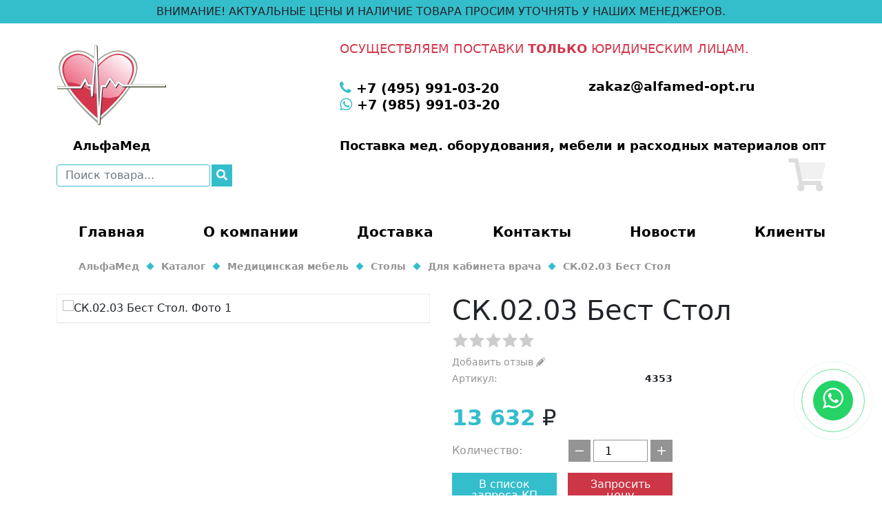

--- FILE ---
content_type: text/html; charset=UTF-8
request_url: https://alfamed-opt.ru/katalog/medicinskaya-mebel/stoly/dlya-kabineta-vracha/sk-02-03-best-stol/
body_size: 7322
content:
<!DOCTYPE html> <html prefix="og: http://ogp.me/ns/#" lang="ru"> <head prefix=
      "og: http://ogp.me/ns#
     fb: http://ogp.me/ns/fb#
     product: http://ogp.me/ns/product#"> <meta http-equiv="Content-Type" content="text/html; charset=UTF-8"/> <title>СК.02.03 Бест Стол</title> <meta name="description" content="СК.02.03 Бест Стол"/> <meta name="keywords" content="СК.02.03 Бест Стол"/> <meta name="format-detection" content="telephone=no"/> <meta name="viewport" content="initial-scale=1.0, width=device-width"/> <meta name="thumbnail" content="https://alfamed-opt.ru/upload/catalog/ru/sk-02-03-best-stol.jpg"/> <link rel="schema.dcterms" href="http://purl.org/dc/terms/"/> <meta name="dcterms.Title" content="СК.02.03 Бест Стол"/> <meta name="dcterms.Subject" content="СК.02.03 Бест Стол"/> <meta name="dcterms.Description" content="СК.02.03 Бест Стол"/> <meta name="dcterms.Publisher" content="АльфаМед"/> <meta name="dcterms.Language" content="ru"/> <meta property="og:locale" content="ru_RU"/> <meta property="og:type" content="website"/> <meta property="og:title" content="СК.02.03 Бест Стол"/> <meta property="og:url" content="https://alfamed-opt.ru/katalog/medicinskaya-mebel/stoly/dlya-kabineta-vracha/sk-02-03-best-stol/"/> <meta property="og:site_name" content="АльфаМед"/> <meta property="og:description" content="СК.02.03 Бест Стол"/> <meta property="og:image" content="https://alfamed-opt.ru/upload/catalog/ru/sk-02-03-best-stol.jpg"/> <link rel="canonical" href="https://alfamed-opt.ru/katalog/medicinskaya-mebel/stoly/dlya-kabineta-vracha/sk-02-03-best-stol/"/> <link rel="apple-touch-icon" sizes="57x57" href="/images/icon/apple-icon-57x57.png"> <link rel="apple-touch-icon" sizes="60x60" href="/images/icon/apple-icon-60x60.png"> <link rel="apple-touch-icon" sizes="72x72" href="/images/icon/apple-icon-72x72.png"> <link rel="apple-touch-icon" sizes="76x76" href="/images/icon/apple-icon-76x76.png"> <link rel="apple-touch-icon" sizes="114x114" href="/images/icon/apple-icon-114x114.png"> <link rel="apple-touch-icon" sizes="120x120" href="/images/icon/apple-icon-120x120.png"> <link rel="apple-touch-icon" sizes="144x144" href="/images/icon/apple-icon-144x144.png"> <link rel="apple-touch-icon" sizes="152x152" href="/images/icon/apple-icon-152x152.png"> <link rel="apple-touch-icon" sizes="180x180" href="/images/icon/apple-icon-180x180.png"> <link rel="icon" type="image/png" sizes="192x192" href="/images/icon/android-icon-192x192.png"> <link rel="icon" type="image/png" sizes="32x32" href="/images/icon/favicon-32x32.png"> <link rel="icon" type="image/png" sizes="96x96" href="/images/icon/favicon-96x96.png"> <link rel="icon" type="image/png" sizes="16x16" href="/images/icon/favicon-16x16.png"> <meta name="msapplication-TileColor" content="#ffffff"> <meta name="msapplication-TileImage" content="/images/icon/ms-icon-144x144.png"> <meta name="theme-color" content="#ffffff"> <script type="application/ld+json">
{
	"@context": "http://schema.org",
	"@type": "LocalBusiness",
	"name": "АльфаМед",
	"address": {
		"@type": "PostalAddress",
		"addressCountry": "Россия",
		"addressRegion": "Московская область",
		"postalCode": "142800",
		"streetAddress": "142800,г. Ступино, Московская обл., ул. Приокский пер., д.9, офис 12-XII ",
		"addressLocality": "Ступино",
		"telephone": [
		    "+7 (495) 991-03-20"
		    ,"+7 (985) 991-03-20"                                            ]
	},
	"contactPoint": [
            {
            "@type": "ContactPoint",
            "telephone": "+7 (495) 991-03-20",
            "contactType": "customer service"
        }
                ,{
            "@type": "ContactPoint",
            "telephone": "+7 (985) 991-03-20",
            "contactType": "customer service"
        }
            ],
	"email": "zakaz@alfamed-opt.ru",
	"telephone": [
	    "+7 (495) 991-03-20"
        ,"+7 (985) 991-03-20"                            ],
	"url": "alfamed-opt.ru",
	"logo": "/images/main/logo_square.jpg",
	"image": "/images/main/logo_square.jpg",
	"description": "АльфаМед",
	"openingHours": ["Mo,Tu,We,Th,Fr 9:00-20:00", "Sa,Su 10:00-20:00"],
	"openingHoursSpecification": [ {
		"@type": "OpeningHoursSpecification",
		"dayOfWeek": [
			"Monday",
			"Tuesday",
			"Wednesday",
			"Thursday",
			"Friday",
			"Saturday",
			"Sunday"
		]
	} ],
	"priceRange":"RUB"
}
</script> <script type="application/ld+json">
    {
        "@context": "http://schema.org",
        "@type": "WebSite",
        "url": "https://alfamed-opt.ru/",
        "potentialAction": {
            "@type": "SearchAction",
            "target": "https://alfamed-opt.ru/search/?search={search_term}",
            "query-input": "required name=search_term"
        }
    }
</script> <link rel="stylesheet" href="/css/main.css"> <link rel="stylesheet" href="/css/sitemap.css"> <link rel="stylesheet" href="/css/catalog.css"> <script src="https://ajax.googleapis.com/ajax/libs/jquery/3.3.1/jquery.min.js"></script> <script type="text/javascript">window.jQuery || document.write('<script src="/js/components/jquery.min.js"><\/script>')</script> </head> <body itemscope itemtype="http://schema.org/WebPage" class="msk"> <meta itemprop="name" content="СК.02.03 Бест Стол"/> <meta itemprop="description" content="СК.02.03 Бест Стол"/> <link itemprop="url" href="https://alfamed-opt.ru/katalog/medicinskaya-mebel/stoly/dlya-kabineta-vracha/sk-02-03-best-stol/"/> <link itemprop="primaryImageOfPage" href="https://alfamed-opt.ru/upload/catalog/ru/sk-02-03-best-stol.jpg"/> <div class="wrap"> <header class="header"> <div class="header__line" style="text-align:center;padding:5px;height:fit-content;">ВНИМАНИЕ! АКТУАЛЬНЫЕ ЦЕНЫ И НАЛИЧИЕ ТОВАРА ПРОСИМ УТОЧНЯТЬ У НАШИХ МЕНЕДЖЕРОВ.</div> <div class="container"> <div class="header-top"> <div class="header__logo"> <a title="АльфаМед" href="/" class="logo-link"> <picture class="logo-image"> <img src="/images/main/logo.svg" alt=""> </picture> </a> <div class="logo-slogan">АльфаМед</div> </div> <div class="header__contacts"> <div style="position: relative;color: #d2374d;margin: 1rem 0;font-size: 1.1rem;text-transform: uppercase;">Осуществляем поставки <span style="font-weight: bold;">только</span> юридическим лицам.</div> <div class="contacts-line"> <div class="contacts-column"> <div class="contact contact_phone"> <a title="" href="tel:+7(495)991-03-20" class="contact__link __link"> <span class="contact__icon"><i class="fa fa-phone"></i></span> <span>+7 (495) 991-03-20</span> </a> </div> <div class="contact contact_phone"> <a title="" href="https://api.whatsapp.com/send?phone=tel:79859910320" class="contact__link __link" target="_blank" title="Написать в Whatsapp" rel="noopener noreferrer"> <span class="contact__icon"><i class="fa fa-whatsapp"></i></span> <span>+7 (985) 991-03-20</span> </a> </div> </div> <div class="contacts-column"> <div class="contact contact_email"> <a title="" href="mailto:zakaz@alfamed-opt.ru" class="__link"> <span>zakaz@alfamed-opt.ru</span> </a> </div> </div> </div> <div class="contact-message"> <span>Поставка мед. оборудования, мебели и расходных материалов опт</span> </div> </div> <div class="header__search"> <form action="/search/" method="get" class="form search-form"> <div class="search-form__row"> <label> <input type="search" id="search" name="search" placeholder="Поиск товара..." class="form__input form__input_md form-control" value=""/> </label> </div> <button type="submit" class="button search-form__button"> <i class="fas fa-search"></i> </button> </form> </div> <div class="header__basket"> <div class="minibasket"> <a title="Корзина" href="/cart/"> <div class="minibasket__icon"> <i class="fad fa-shopping-cart fa-3x"></i> <div class="minibasket__icon-quantity minibasketQuantityJs"></div> </div> </a> <div class="minibasket__info minibasketJs"> <div class="minibasket__title">Корзина покупок</div> <div class="minibasket__message"> <span>Корзина пуста</span> </div> <div class="minibasket__tools"> <a title="Перейти к покупкам" href="/katalog/" class="button minibasket__button __link">Перейти к покупкам</a> </div> </div> </div> </div> </div> <div class="header-bottom"> <div class="header__menu"> <div class="menu-opener menuOpenerJs"> <span class="menu-opener__icon"> <i class="fas fa-bars"></i> </span> <span class="menu-opener__title">Меню</span> </div> <ul class="menu menuHeaderJs"> <li class="menu__item"> <a href="/" class="__link">Главная</a> </li> <li class="menu__item"> <a href="/o-kompanii/" class="__link">О компании</a> </li> <li class="menu__item"> <a href="/dostavka/" class="__link">Доставка</a> </li> <li class="menu__item"> <a href="/kontakty/" class="__link">Контакты</a> </li> <li class="menu__item"> <a href="/novosti/" class="__link">Новости</a> </li> <li class="menu__item"> <a href="/klienty/" class="__link">Клиенты</a> </li> </ul> </div> </div> </div> </header> <main class="main"> <div class="container" id="breadcrumbs"> <ul class="breadcrumbs" itemscope itemtype="http://schema.org/BreadcrumbList"> <li itemscope itemprop="itemListElement" itemtype="http://schema.org/ListItem" class="breadcrumbs__item"> <a href="https://alfamed-opt.ru/" class="breadcrumbs__link __link" title="АльфаМед"> <span>АльфаМед</span> </a> </li> <li itemscope itemprop="itemListElement" itemtype="http://schema.org/ListItem" class="breadcrumbs__item"> <a itemprop="item" title="Каталог" class="breadcrumbs__link __link" href="/katalog/"> <span itemprop="name">Каталог</span> <meta itemprop="position" content="1"/> </a> </li> <li itemscope itemprop="itemListElement" itemtype="http://schema.org/ListItem" class="breadcrumbs__item"> <a itemprop="item" title="Медицинская мебель" class="breadcrumbs__link __link" href="/katalog/medicinskaya-mebel/"> <span itemprop="name">Медицинская мебель</span> <meta itemprop="position" content="2"/> </a> </li> <li itemscope itemprop="itemListElement" itemtype="http://schema.org/ListItem" class="breadcrumbs__item"> <a itemprop="item" title="Столы" class="breadcrumbs__link __link" href="/katalog/medicinskaya-mebel/stoly/"> <span itemprop="name">Столы</span> <meta itemprop="position" content="3"/> </a> </li> <li itemscope itemprop="itemListElement" itemtype="http://schema.org/ListItem" class="breadcrumbs__item"> <a itemprop="item" title="Для кабинета врача" class="breadcrumbs__link __link" href="/katalog/medicinskaya-mebel/stoly/dlya-kabineta-vracha/"> <span itemprop="name">Для кабинета врача</span> <meta itemprop="position" content="4"/> </a> </li> <li itemscope itemprop="itemListElement" itemtype="http://schema.org/ListItem" class="breadcrumbs__item"> <a itemprop="item" title="СК.02.03 Бест Стол" class="breadcrumbs__link __link" href="/katalog/medicinskaya-mebel/stoly/dlya-kabineta-vracha/sk-02-03-best-stol/"> <span itemprop="name">СК.02.03 Бест Стол</span> <meta itemprop="position" content="5"/> </a> </li> </ul> </div><section class="catalog-page"> <div class="container"> <div itemscope itemtype="http://schema.org/Product" class="product-card productJs" data-product-id="391049"> <meta itemprop="url" content="https://alfamed-opt.ru/katalog/medicinskaya-mebel/stoly/dlya-kabineta-vracha/sk-02-03-best-stol/"> <div class="product-card__row"> <div class="product-card__column"> <div class="product-card__image-block"> <div class="image-block__main"> <div class="image-block__image productImageSliderJs"> <a title="СК.02.03 Бест Стол. Фото 1" href="/upload/catalog/ru/sk-02-03-best-stol.jpg" class="fancybox image-block__link __link" data-caption="СК.02.03 Бест Стол. Фото 1" data-fancybox="product"> <picture itemprop="image" itemscope itemtype="https://schema.org/ImageObject" class="picture"> <source srcset="/upload/catalog/ru/tn2_sk-02-03-best-stol.jpg.webp" type="image/webp"> <img title="СК.02.03 Бест Стол. Фото 1" src="/upload/catalog/ru/tn2_sk-02-03-best-stol.jpg" alt="СК.02.03 Бест Стол. Фото 1"/> <meta itemprop="url" content="/upload/catalog/ru/sk-02-03-best-stol.jpg"> <meta itemprop="name" content="СК.02.03 Бест Стол"> <meta itemprop="description" content="СК.02.03 Бест Стол"> <meta itemprop="width" content="350"> <meta itemprop="height" content="350"> </picture> </a> </div> </div> </div> </div> <div class="product-card__column"> <div class="product-card__title"> <h1 itemprop="name" class="h1">СК.02.03 Бест Стол</h1> </div> <div class="product-card__rating"> <div class="rating-wrap rating-js"> <div id="rating"> <input type="hidden" name="val" value="0"> <input type="hidden" name="votes" value=""> <input type="hidden" name="item_id" value="391049"> </div> </div> </div> <div class="product-card__write-review"> <a href="#product-addreview" class="__link fancybox" data-fancybox>Добавить отзыв <i class="fad fa-pencil-alt"></i></a> </div> <div class="product-card__info-block"> <div class="info-block__line"> <div class="info-block__name">Артикул:</div> <div class="info-block__value" itemprop="sku">4353</div> </div> </div> <div class="product-card__price"> <div itemprop="offers" itemscope itemtype="http://schema.org/Offer" class="price"> <span class="price__value" itemprop="price">13 632</span> <span class="price__currency currency" itemprop="priceCurrency" content="RUB"></span> <link itemprop="availability" href="http://schema.org/InStock"/> </div> </div> <div class="product-card__basket"> <div class="basket-quantity"> <label class="basket-quantity__title" for="input-quantity">Количество: </label> <div class="basket-quantity__quantity"> <button type="button" class="button basket-quantity__button productQuantityMinusJs"> <i class="fal fa-minus"></i> </button> <input id="input-quantity" type="text" name="quantity" class="form__input_md basket-quantity__input number-js productQuantityJs" min="1" value="1" size="1"> <button type="button" class="button basket-quantity__button productQuantityPlusJs"> <i class="fal fa-plus"></i> </button> </div> </div> <div class="basket-buttons"> <button id="button-cart" type="button" class="button basket-buttons__button putToCartJs" data-product-id="391049" data-payment-purchase="0">В список запроса КП
                            </button> <button type="button" class="button basket-buttons__button getp oneClickJs" data-product-id="391049" data-payment-purchase="1">Запросить цену
                            </button> </div> </div> </div> </div> <div class="product-card__tabs tabs"> <div class="tabs__nav"> <label for="description" class="tabs__button active button tabsButtonJs">Описание</label> <label for="reviews" class="tabs__button button tabsButtonJs">Отзывы</label> </div> <div class="tabs__content"> <input type="radio" name="tabs" id="description" class="tabs__radio" checked="checked"> <div class="tabs__tabcontent"> <h2>Купить СК.02.03 Бест Стол недорого, на заказ.</h2> <div itemprop="description" class="product-card__description text-block"> <p><span style="font-size:16px;">Включает в себя:<br />
- тумбу с нишей и отделением с полкой закрытое дверью<br />
- тумбу с нишей и отделением с полкой закрытое дверью</span></p> <p><span style="font-size:18px;"><u><strong>Характеристики</strong></u></span></p> <p><span style="font-size:16px;">Ширина, мм:<strong>1500</strong></span></p> <p><span style="font-size:16px;">Глубина, мм:<strong>600</strong></span></p> <p><span style="font-size:16px;">Высота, мм:<strong>750</strong></span></p> <p><span style="font-size:16px;">Цвет стандартный:<strong>Белый</strong></span></p> <p><span style="font-size:16px;">Серия:<strong>Бест</strong></span></p> <p><span style="font-size:16px;">Материал корпуса:<strong>ЛДСП</strong></span></p> <p><span style="font-size:16px;">Функциональные зоны:<strong>2 тумбы</strong></span></p> <p><span style="font-size:16px;">Кол-во отделений :<strong>4</strong></span></p> <p><span style="font-size:16px;">Выдвижной ящик:<strong>Нет</strong></span></p> <p><span style="font-size:16px;">Горизонтальные перегородки:<strong>2</strong></span></p> <p><span style="font-size:16px;">Полки:<strong>2</strong></span></p> <p><span style="font-size:16px;">Открытая ниша:<strong>Да</strong></span></p> <p><span style="font-size:16px;">Основание:<strong>Опоры регулируемые 100 мм</strong></span></p> <p><span style="font-size:16px;">Столешница ЛДСП:<strong>Да</strong></span></p> <p><span style="font-size:16px;">Выдвижная полка:<strong>Нет</strong></span></p> <p><span style="font-size:16px;">Ниша закрытая глухой дверью:<strong>Да</strong></span></p> <p><span style="font-size:16px;">Регистрационное удостоверение:<strong>РЗН 2015/3478 от 28.12.2015</strong></span></p> <p><span style="font-size:18px;"><u><strong>Габариты груза</strong></u></span></p> <p><span style="font-size:16px;">Вес, кг: <strong>56</strong></span></p> <p><span style="font-size:16px;">Объем, м3: <strong>0.13</strong></span></p> <p><span style="font-size:16px;">Габариты в упаковке, мм: <strong>1520х620х140</strong></span></p> </div> <h2>Доставка СК.02.03 Бест Стол по Москве, Московской области и всей РФ.</h2> <p>По вопросам доставки обращайтесь к менеджерам по телефону +7 (495) 991-03-20.</p> </div> <input type="radio" name="tabs" id="reviews" class="tabs__radio"> <div class="tabs__tabcontent"> <div class="product-card__reviews"> <div>Нет отзывов</div> </div> </div> </div> </div> <link href="https://cdn.jsdelivr.net/npm/bootstrap@5.1.3/dist/css/bootstrap.min.css" rel="stylesheet" integrity="sha384-1BmE4kWBq78iYhFldvKuhfTAU6auU8tT94WrHftjDbrCEXSU1oBoqyl2QvZ6jIW3" crossorigin="anonymous"> <script defer src="https://cdn.jsdelivr.net/npm/bootstrap@5.1.3/dist/js/bootstrap.bundle.min.js" integrity="sha384-ka7Sk0Gln4gmtz2MlQnikT1wXgYsOg+OMhuP+IlRH9sENBO0LRn5q+8nbTov4+1p" crossorigin="anonymous"></script> <div class="form-block"> <form data-type-form="question" data-name="question"> <div class="form-custom__row"> <label for="name" class="form-custom_label form-review__label">Имя</label> <input id="name" type="text" name="name" class="form-control form-control_custom form-control-js"> </div> <div class="form-custom__row"> <label for="phone" class="form-custom_label form-review__label">Телефон</label> <input id="phone" type="text" name="phone" class="form-control form-control_custom form-control-js phone-js"> </div> <div class="form-custom__row"> <label for="email" class="form-custom_label form-review__label">E-mail</label> <input id="email" type="text" name="email" class="form-control form-control_custom form-control-js email-js"> </div> <div class="form-custom__row"> <label for="comment" class="form-custom_label form-review__label">Вопрос</label> <textarea id="comment"
                      type="textarea"
                      name="comment"
                      class="form-control form-control_custom form-control-js"></textarea> </div> <div class="form-custom__row"> <label class="checkbox-custom-container"> <span class="checkbox-custom-title">Я согласен на обработку моих персональных данных</span> <input type="checkbox" class="checkbox-custom-input form-agree-js" placeholder=""> <span class="checkbox-custom-checkmark"></span> </label> </div> <div class="form-custom__row"> <input type="submit" class="button-custom button-custom_red send-form-js"> </div> </form> </div> </div> </div> </section></main> </div> <footer id="footer" class="footer-bg"> <div class="container"> <div class="footer"> <div class="footer__column footer__column_logo"> <div class="footer__logo"> <a title="АльфаМед" href="/" class="__link"> <picture class="picture"> <img title="АльфаМед" src="/images/main/logo.svg" alt="АльфаМед"> </picture> </a> </div> </div> <div class="footer__column"> <div class="footer__subtitle">Меню</div> <div class="footer__menu"> <ul class="menu"> <li class="menu__item"> <a title="Главная" href="/" class="__link">Главная</a> </li> <li class="menu__item"> <a title="О компании" href="/o-kompanii/" class="__link">О компании</a> </li> <li class="menu__item"> <a title="Доставка" href="/dostavka/" class="__link">Доставка</a> </li> <li class="menu__item"> <a title="Контакты" href="/kontakty/" class="__link">Контакты</a> </li> <li class="menu__item"> <a title="Карта сайта" href="/sitemap/" class="__link">Карта сайта</a> </li> <li class="menu__item"> <a title="Новости" href="/novosti/" class="__link">Новости</a> </li> <li class="menu__item"> <a title="Статьи" href="/stati/" class="__link">Статьи</a> </li> <li class="menu__item"> <a title="Клиенты" href="/klienty/" class="__link">Клиенты</a> </li> </ul> </div> </div> <div class="footer__column"> <div class="footer__subtitle">Категории</div> <div class="footer__categories"> <ul class="menu"> <li class="menu__item"> <a title="Комплексное оснащение медицинских кабинетов" href="/kompleksnoe-osnashchenie-medicinskih-kabinetov/" class="__link">Комплексное оснащение медицинских кабинетов</a> </li> <li class="menu__item"> <a title="Анестезиология" href="/katalog/anesteziologiya/" class="__link">Анестезиология</a> </li> <li class="menu__item"> <a title="Реанимация" href="/katalog/reanimaciya/" class="__link">Реанимация</a> </li> <li class="menu__item"> <a title="Хирургия" href="/katalog/hirurgiya/" class="__link">Хирургия</a> </li> <li class="menu__item"> <a title="Урология" href="/katalog/urologiya/" class="__link">Урология</a> </li> <li class="menu__item"> <a title="Отоларингология" href="/katalog/otolaringologiya/" class="__link">Отоларингология</a> </li> <li class="menu__item"> <a title="Гинекология и акушерство" href="/katalog/ginekologiya/" class="__link">Гинекология и акушерство</a> </li> <li class="menu__item"> <a title="Медицинские перчатки" href="/katalog/medicinskie-perchatki/" class="__link">Медицинские перчатки</a> </li> </ul> </div> </div> <div class="footer__column"> <div class="footer__subtitle">Контакты</div> <div class="footer__contacts"> <div class="contacts"> <div class="contact contact_address"> <span class="contact__icon"><i class="fal fa-map-marker-alt"></i></span> <span class="contact__title">Адрес:</span> <span class="contact__value">142800,г. Ступино, Московская обл., ул. Приокский пер., д.9, офис 12-XII </span> </div> <div class="contact contact_phone"> <span class="contact__icon"><i class="fal fa-phone-alt"></i></span> <span class="contact__title">Телефон:</span> <span class="contact__value"> <a title="+7 (495) 991-03-20" href="tel:+7(495)991-03-20" class="contact__link __link">+7 (495) 991-03-20</a> </span> </div> <div class="contact contact_timework"> <span class="contact__icon"><i class="fal fa-clock"></i></span> <span class="contact__title">Мы открыты:</span> <span class="contact__value">заявки принимаются круглосуточно. 24/7</span> </div> <div class="contact contact_mail"> <span class="contact__icon"><i class="fal fa-at"></i></span> <span class="contact__title">e-mail:</span> <span class="contact__value"> <a title="zakaz@alfamed-opt.ru" href="mailto:zakaz@alfamed-opt.ru" class="contact__link __link">zakaz@alfamed-opt.ru</a> </span> </div> </div> <!--noindex--> <div class="block-socials"> <ul class="socials"> </ul> </div> <!--/noindex--> </div> </div> <div id="not_oferta"><span class="not_oferta">*</span>Цены и сведения указанные на сайте «АльфаМед» не являются публичной офертой и носят исключительно информационный характер (ст. 437 Гражданского кодекса РФ). Уточнить указанные данные можно по электронной почте или контактному номеру телефона.</div> </div> <div class="footer-bottom"> <div class="copyright"> <span class="copyright__info">
                    Powered By <a href="https://seo-me.ru/" target="_blank">СЕО-МиРу</a> © 2026
                </span> <span class="copyright__site"> <a title="АльфаМед" href="/" class="__link">АльфаМед</a> </span> </div> <!--noindex--> <div class="counters"> <a href="https://metrika.yandex.ru/stat/?id=70738537&amp;from=informer" target="_blank" rel="nofollow"><img src="https://informer.yandex.ru/informer/70738537/3_0_FFFFFFFF_EFEFEFFF_0_pageviews" style="width:88px; height:31px; border:0;" alt="Яндекс.Метрика" title="Яндекс.Метрика: данные за сегодня (просмотры, визиты и уникальные посетители)" class="ym-advanced-informer" data-cid="70738537" data-lang="ru" /></a> <script type="text/javascript" > (function(m,e,t,r,i,k,a){m[i]=m[i]||function(){(m[i].a=m[i].a||[]).push(arguments)}; m[i].l=1*new Date(); for (var j = 0; j < document.scripts.length; j++) {if (document.scripts[j].src === r) { return; }} k=e.createElement(t),a=e.getElementsByTagName(t)[0],k.async=1,k.src=r,a.parentNode.insertBefore(k,a)}) (window, document, "script", "https://mc.yandex.ru/metrika/tag.js", "ym"); ym(70738537, "init", { clickmap:true, trackLinks:true, accurateTrackBounce:true, webvisor:true, ecommerce:"dataLayer" }); </script> <noscript><div><img src="https://mc.yandex.ru/watch/70738537" style="position:absolute; left:-9999px;" alt="" /></div></noscript> </div> <!--/noindex--> </div> </div> </footer> <div class="to-top toTopJs"> <span class="to-top__icon"> <i class="fas fa-triangle"></i> </span> </div> <script type="text/javascript">
    var cfg = {};
    cfg['module'] = 'catalog';
    cfg['page'] = '391049';
    cfg['pageURL'] = 'https://alfamed-opt.ru/katalog/medicinskaya-mebel/stoly/dlya-kabineta-vracha/sk-02-03-best-stol/';
    </script> <script src="/js/components/components.min.js"></script> <script src="/js/functions.js"></script> <script src="/js/sliders.js"></script> <script src="/js/js.js"></script> <script src="/js/components/productQuantity.js"></script> <script src="/js/basket.js"></script> <div id="product-addreview" class="product-review-popup" style="display: none"> <h2 class="h3"> <span>Добавить отзыв</span> <i class="fad fa-pencil-alt"></i> </h2> <form class="form form-review" data-type-form="catreview" data-name="catreview"> <div class="form__row"> <label for="name" class="form__label form-review__label">Имя</label> <input id="name" type="text" name="name" class="form__input form__input_md form-control-js"> </div> <div class="form__row"> <label for="company" class="form__label form-review__label">Компания</label> <input id="company" type="text" name="company" class="form__input form__input_md"> </div> <div class="form__row"> <label for="comment" class="form__label form-review__label">Отзыв</label> <textarea id="comment"
                      name="comment"
                      class="form__input form-control-js"
                      rows="4"></textarea> </div> <div class="form__row"> <div id="rating_addreview" class="form-review__rating formReviewRatingJs" style="height: 24px"> <div class="rating_addreview"> <input type="hidden" name="val"> </div> </div> </div> <div class="form__row"> <label class="checkbox-container"> <span class="checkbox-container__title formAgreeTitleJs">Я согласен на обработку моих персональных данных</span> <input type="checkbox" class="checkbox-container__input formAgreeJs"> <span class="checkbox-container__checkmark"></span> </label> </div> <div class="form__row"> <button type="button" class="button form__button productReviewSubmitJs" data-product-id="391049">Отправить</button> </div> </form> </div> <script src="/js/catalog.js"></script> <script src="//code.jivo.ru/widget/0xeML7jHSH" async></script> <script src="https://use.fontawesome.com/d8071c71a1.js"></script> <a href="https://api.whatsapp.com/send?phone=79859910320" target="_blank" title="Написать в Whatsapp" rel="noopener noreferrer"><div class="whatsapp-button"><i class="fa fa-whatsapp"></i></div></a> </body> </html>

--- FILE ---
content_type: image/svg+xml
request_url: https://alfamed-opt.ru/images/main/logo.svg
body_size: 2329
content:
<?xml version="1.0" encoding="UTF-8"?>
<!DOCTYPE svg PUBLIC "-//W3C//DTD SVG 1.1//EN" "http://www.w3.org/Graphics/SVG/1.1/DTD/svg11.dtd">
<!-- Creator: CorelDRAW 2020 (64-Bit) -->
<svg xmlns="http://www.w3.org/2000/svg" xml:space="preserve" width="297mm" height="297mm" version="1.1" style="shape-rendering:geometricPrecision; text-rendering:geometricPrecision; image-rendering:optimizeQuality; fill-rule:evenodd; clip-rule:evenodd"
viewBox="0 0 29700 29700"
 xmlns:xlink="http://www.w3.org/1999/xlink"
 xmlns:xodm="http://www.corel.com/coreldraw/odm/2003">
 <defs>
  <style type="text/css">
   <![CDATA[
    .str0 {stroke:#FFC7D4;stroke-width:115.64;stroke-miterlimit:4}
    .str1 {stroke:#939393;stroke-width:78.37;stroke-miterlimit:4}
    .fil3 {fill:none;fill-rule:nonzero}
    .fil6 {fill:#D2374D}
    .fil4 {fill:white}
    .fil9 {fill:black;fill-rule:nonzero}
    .fil0 {fill:#8DCA01;fill-rule:nonzero}
    .fil10 {fill:white;fill-rule:nonzero}
    .fil7 {fill:url(#id0)}
    .fil8 {fill:url(#id1)}
    .fil5 {fill:url(#id2)}
    .fil2 {fill:url(#id3)}
    .fil1 {fill:url(#id4)}
   ]]>
  </style>
  <linearGradient id="id0" gradientUnits="userSpaceOnUse" x1="12454.39" y1="6048.85" x2="12454.39" y2="18028.02">
   <stop offset="0" style="stop-opacity:1; stop-color:#E94869"/>
   <stop offset="1" style="stop-opacity:1; stop-color:#B92834"/>
  </linearGradient>
  <linearGradient id="id1" gradientUnits="userSpaceOnUse" x1="4633.12" y1="20166.89" x2="16236.11" y2="4966.97">
   <stop offset="0" style="stop-opacity:1; stop-color:#E94869"/>
   <stop offset="1" style="stop-opacity:1; stop-color:#FEFEFE"/>
  </linearGradient>
  <linearGradient id="id2" gradientUnits="userSpaceOnUse" x1="14546.95" y1="11635.46" x2="14091.74" y2="17162.33">
   <stop offset="0" style="stop-opacity:1; stop-color:#FEFEFE"/>
   <stop offset="1" style="stop-opacity:1; stop-color:#E94869"/>
  </linearGradient>
  <linearGradient id="id3" gradientUnits="userSpaceOnUse" xlink:href="#id0" x1="14220.33" y1="5675.83" x2="14220.33" y2="23363.31">
  </linearGradient>
  <radialGradient id="id4" gradientUnits="userSpaceOnUse" gradientTransform="matrix(0.912453 -0 -0 0.912458 982 1349)" cx="11221.93" cy="15405.15" r="885.15" fx="11221.93" fy="15405.15">
   <stop offset="0" style="stop-opacity:1; stop-color:#CCC9C8"/>
   <stop offset="1" style="stop-opacity:1; stop-color:#A1A0A3"/>
  </radialGradient>
 </defs>
 <g id="Слой_x0020_1">
  <metadata id="CorelCorpID_0Corel-Layer"/>
  <g id="_92270352">
   <path class="fil0" d="M11079.82 25357.46c0,0 -16013.32,-13501.25 -8361.37,-18540.49 4413.6,-2906.71 8309.47,1620.39 8309.47,1620.39 0,0 4313.99,-4527.1 8727.59,-1620.39 7651.95,5039.24 -8675.69,18540.49 -8675.69,18540.49z"/>
   <path class="fil0" d="M11086.44 24569.4c0,0 -15240.17,-12537.26 -7957.69,-17333.29 4200.2,-2766.28 7886.31,2464.74 7886.31,2464.74 0,0 4127.9,-5231.02 8328.85,-2464.74 7281.45,4796.03 -8257.47,17333.29 -8257.47,17333.29z"/>
   <path class="fil0" d="M11084.48 24708.99c0,0 -15477.88,-12732.29 -8082.28,-17603.43 4266.65,-2809.33 8009.6,1778.9 8009.6,1778.9 0,0 4192.66,-4588.23 8458.65,-1778.9 7395.23,4871.14 -8385.97,17603.43 -8385.97,17603.43z"/>
   <path class="fil0" d="M11092.31 24048.31c0,0 -14633.63,-12037.6 -7641.42,-16642.6 4033.59,-2656.14 7572.74,2661.07 7572.74,2661.07 0,0 3963.24,-5317.21 7996.83,-2661.07 6991.84,4605 -7928.15,16642.6 -7928.15,16642.6z"/>
   <path class="fil0" d="M11097.9 23654.42c0,0 -13968.57,-11490.7 -7293.66,-15886.41 3850.21,-2535.93 7228.25,2929.45 7228.25,2929.45 0,0 3783.76,-5465.38 7633.59,-2929.45 6673.98,4395.71 -7568.18,15886.41 -7568.18,15886.41z"/>
   <path class="fil0" d="M18666.08 7768.01c-3849.83,-2535.93 -7633.59,2929.45 -7633.59,2929.45 0,0 -3378.04,-5465.38 -7228.25,-2929.45 -2410.22,1586.84 -2128.52,4098.92 -785.36,6660.66 43.8,-1.21 74.36,-1.87 87.5,-1.59 2123.59,80.89 3959.23,887.31 5716.04,2024.35 1754.11,1136.48 3533.85,2393.35 5736.73,2183.41 747.53,-71.29 1481.27,-257.84 2198.6,-514.94 3039.5,-3576.24 5496.13,-7988.91 1908.33,-10351.89z"/>
   <path class="fil0" d="M18696.65 7702.87c-3850.49,-2536.2 -7664.16,2863.2 -7664.16,2863.2 0,0 -3408.61,-5425.03 -7258.44,-2889.85 -2409.94,1587.13 -2098.33,4190.71 -755.17,6752.45 43.8,-1.21 74.36,-1.87 87.5,-1.59 2123.59,80.89 3959.23,887.31 5716.04,2024.35 1754.11,1136.48 3533.85,2393.35 5736.73,2183.41 747.53,-71.29 1481.27,-257.84 2198.6,-514.94 3039.5,-3576.24 5526.69,-8054.42 1938.9,-10417.03z"/>
   <polygon class="fil0" points="11780.39,25851.9 11266.85,25840.25 10673.54,9142.58 9965.43,18380.63 9452.26,18373.17 9314.16,15709.86 8491.06,15709.86 7870.36,14376.95 6827.62,16197.22 332.18,16197.22 332.18,15645.01 6540.7,15645.01 7917.04,13242.43 8808.91,15157.65 9696.22,15157.65 10511.12,4527.98 11023.91,4540.47 11613.4,21121.75 12042.33,15320.26 13194.93,15320.26 14524.68,12999.12 16052.62,15132.68 16761.01,14068.79 18112.47,15157.65 29500.85,15190.45 29511.66,15709.86 17940.83,15709.86 16873.12,14850.14 16068.09,16059.96 14572.01,13970.48 13482.59,15872.28 12517.38,15872.28 11780.39,25851.9 "/>
   <polygon class="fil0" points="11622.53,25694.32 11108.8,25682.77 10515.68,8984.63 9807.29,18222.68 9294.5,18215.6 9157.05,15552.57 8333.95,15552.57 7712.97,14219 6670.23,16039.64 174.7,16039.64 174.7,15487.43 6382.57,15487.43 7759.28,13084.48 8651.15,15000.17 9538.36,15000.17 10353.64,4370.22 10866.8,4382.33 11456.2,20963.9 11884.57,15162.22 13037.17,15162.22 14367.19,12841.17 15895.52,14975.1 16602.88,13910.84 17954.99,15000.17 29343.37,15032.6 29353.53,15552.57 17783.06,15552.57 16715.35,14692.19 15910.89,15901.82 14414.16,13812.62 13324.74,15714.8 12359.62,15714.8 11622.53,25694.32 "/>
   <path class="fil1" d="M11079.82 25357.46c0,0 -16013.32,-13501.25 -8361.37,-18540.49 4413.6,-2906.71 8309.47,1620.39 8309.47,1620.39 0,0 4313.99,-4527.1 8727.59,-1620.39 7651.95,5039.24 -8675.69,18540.49 -8675.69,18540.49z"/>
   <path class="fil2" d="M11086.44 24569.4c0,0 -15240.17,-12537.26 -7957.69,-17333.29 4200.2,-2766.28 7886.31,2464.74 7886.31,2464.74 0,0 4127.9,-5231.02 8328.85,-2464.74 7281.45,4796.03 -8257.47,17333.29 -8257.47,17333.29z"/>
   <path class="fil3 str0" d="M11086.44 24569.4c0,0 -15240.17,-12537.26 -7957.69,-17333.29 4200.2,-2766.28 7886.31,2464.74 7886.31,2464.74 0,0 4127.9,-5231.02 8328.85,-2464.74 7281.45,4796.03 -8257.47,17333.29 -8257.47,17333.29z"/>
   <path class="fil4" d="M11084.48 24708.99c0,0 -15477.88,-12732.29 -8082.28,-17603.43 4266.65,-2809.33 8009.6,1778.9 8009.6,1778.9 0,0 4192.66,-4588.23 8458.65,-1778.9 7395.23,4871.14 -8385.97,17603.43 -8385.97,17603.43z"/>
   <path class="fil5" d="M11092.31 24048.31c0,0 -14633.63,-12037.6 -7641.42,-16642.6 4033.59,-2656.14 7572.74,2661.07 7572.74,2661.07 0,0 3963.24,-5317.21 7996.83,-2661.07 6991.84,4605 -7928.15,16642.6 -7928.15,16642.6z"/>
   <path class="fil6" d="M11092.31 24048.31c0,0 -14633.63,-12037.6 -7641.42,-16642.6 4033.59,-2656.14 7572.74,2661.07 7572.74,2661.07 0,0 3963.24,-5317.21 7996.83,-2661.07 6991.84,4605 -7928.15,16642.6 -7928.15,16642.6z"/>
   <path class="fil6" d="M11097.9 23654.42c0,0 -13968.57,-11490.7 -7293.66,-15886.41 3850.21,-2535.93 7228.25,2929.45 7228.25,2929.45 0,0 3783.76,-5465.38 7633.59,-2929.45 6673.98,4395.71 -7568.18,15886.41 -7568.18,15886.41z"/>
   <path class="fil7" d="M18666.08 7768.01c-3849.83,-2535.93 -7633.59,2929.45 -7633.59,2929.45 0,0 -3378.04,-5465.38 -7228.25,-2929.45 -2410.22,1586.84 -2128.52,4098.92 -785.36,6660.66 43.8,-1.21 74.36,-1.87 87.5,-1.59 2123.59,80.89 3959.23,887.31 5716.04,2024.35 1754.11,1136.48 3533.85,2393.35 5736.73,2183.41 747.53,-71.29 1481.27,-257.84 2198.6,-514.94 3039.5,-3576.24 5496.13,-7988.91 1908.33,-10351.89z"/>
   <path class="fil8" d="M18696.65 7702.87c-3850.49,-2536.2 -7664.16,2863.2 -7664.16,2863.2 0,0 -3408.61,-5425.03 -7258.44,-2889.85 -2409.94,1587.13 -2098.33,4190.71 -755.17,6752.45 43.8,-1.21 74.36,-1.87 87.5,-1.59 2123.59,80.89 3959.23,887.31 5716.04,2024.35 1754.11,1136.48 3533.85,2393.35 5736.73,2183.41 747.53,-71.29 1481.27,-257.84 2198.6,-514.94 3039.5,-3576.24 5526.69,-8054.42 1938.9,-10417.03z"/>
   <polygon class="fil9" points="11780.39,25851.9 11266.85,25840.25 10673.54,9142.58 9965.43,18380.63 9452.26,18373.17 9314.16,15709.86 8491.06,15709.86 7870.36,14376.95 6827.62,16197.22 332.18,16197.22 332.18,15645.01 6540.7,15645.01 7917.04,13242.43 8808.91,15157.65 9696.22,15157.65 10511.12,4527.98 11023.91,4540.47 11613.4,21121.75 12042.33,15320.26 13194.93,15320.26 14524.68,12999.12 16052.62,15132.68 16761.01,14068.79 18112.47,15157.65 29500.85,15190.45 29511.66,15709.86 17940.83,15709.86 16873.12,14850.14 16068.09,16059.96 14572.01,13970.48 13482.59,15872.28 12517.38,15872.28 11780.39,25851.9 "/>
   <polygon class="fil10" points="11622.53,25694.32 11108.8,25682.77 10515.68,8984.63 9807.29,18222.68 9294.5,18215.6 9157.05,15552.57 8333.95,15552.57 7712.97,14219 6670.23,16039.64 174.7,16039.64 174.7,15487.43 6382.57,15487.43 7759.28,13084.48 8651.15,15000.17 9538.36,15000.17 10353.64,4370.22 10866.8,4382.33 11456.2,20963.9 11884.57,15162.22 13037.17,15162.22 14367.19,12841.17 15895.52,14975.1 16602.88,13910.84 17954.99,15000.17 29343.37,15032.6 29353.53,15552.57 17783.06,15552.57 16715.35,14692.19 15910.89,15901.82 14414.16,13812.62 13324.74,15714.8 12359.62,15714.8 11622.53,25694.32 "/>
   <polygon class="fil3 str1" points="11622.53,25694.32 11108.8,25682.77 10515.68,8984.63 9807.29,18222.68 9294.5,18215.6 9157.05,15552.57 8333.95,15552.57 7712.97,14219 6670.23,16039.64 174.7,16039.64 174.7,15487.43 6382.57,15487.43 7759.28,13084.48 8651.15,15000.17 9538.36,15000.17 10353.64,4370.22 10866.8,4382.33 11456.2,20963.9 11884.57,15162.22 13037.17,15162.22 14367.19,12841.17 15895.52,14975.1 16602.88,13910.84 17954.99,15000.17 29343.37,15032.6 29353.53,15552.57 17783.06,15552.57 16715.35,14692.19 15910.89,15901.82 14414.16,13812.62 13324.74,15714.8 12359.62,15714.8 11622.53,25694.32 "/>
  </g>
 </g>
</svg>
